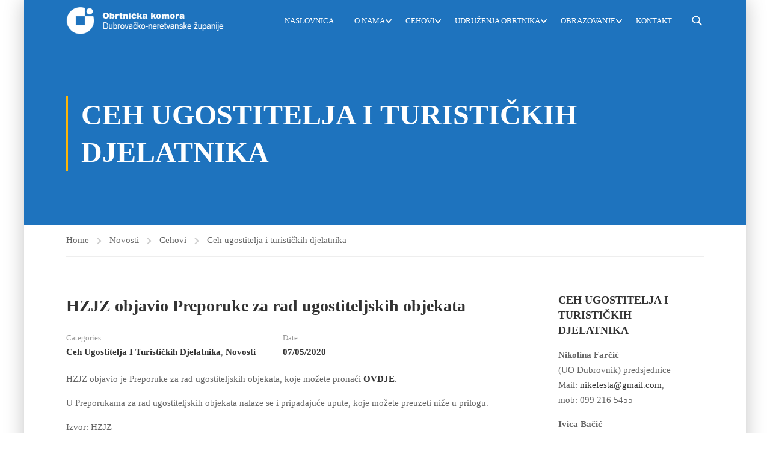

--- FILE ---
content_type: application/javascript
request_url: https://www.du-hok.net/wp-content/themes/eduma/assets/js/search-course.js?ver=5.7.5
body_size: 1944
content:
(function($) {
    'use strict'
    //Widget live search course
    var search_timer = false

    function thimlivesearch(contain) {
        var input_search = contain.find('.courses-search-input'),
            list_search = contain.find('.courses-list-search'),
            keyword = input_search.val(),
            loading = contain.find('.edu-search,.edu-times')

        if (keyword) {
            if (keyword.length < 1) {
                return
            }
            loading.addClass('edu-spinner edu-spin')
            $.ajax({
                type: 'POST',
                data: 'action=courses_searching&keyword=' + keyword + '&from=search',
                url: ajaxurl,
                success: function(html) {
                    var data_li = ''
                    var see_more = ''
                    var items = jQuery.parseJSON(html)
                    if (!items.error) {
                        $.each(items, function(index) {
                            if (index === 0) {
                                if (this['guid'] !== '#') {
                                    data_li += '<li class="search-item ui-menu-item ' +
                                        this['id'] + '"><a class="ui-corner-all" href="' +
                                        this['guid'] + '">';

                                    if (this['thumbnail']) {
                                        data_li += '<img src="' + this['thumbnail'] +
                                            '" alt="' + this['title'] + '" class="thumbnail">';
                                    }

                                    data_li += '<div class="item-info">' +
                                        '<span class="title">' + this['title'] + '</span>';

                                    if (this['author']) {
                                        data_li += '<span class="author">' + this['author'] + '</span>';
                                    }

                                    data_li += '</div></a></li>';
                                } else {
                                    data_li += '<li class="search-item ui-menu-item">' +
                                        '<div class="item-info">' +
                                        '<span class="title">' + this['title'] + '</span>';

                                    if (this['author']) {
                                        data_li += '<span class="author">' + this['author'] + '</span>';
                                    }

                                    data_li += '</div></li>';
                                }
                            } else {
                                if (index === items.length - 1 && this['see_more']) {
                                    see_more = this['see_more'];
                                } else {
                                    data_li += '<li class="search-item ui-menu-item ' +
                                        this['id'] + '"><a class="ui-corner-all" href="' +
                                        this['guid'] + '">';

                                    if (this['thumbnail']) {
                                        data_li += '<img src="' + this['thumbnail'] +
                                            '" alt="' + this['title'] + '" class="thumbnail">';
                                    }

                                    data_li += '<div class="item-info">' +
                                        '<span class="title">' + this['title'] + '</span>';

                                    if (this['author']) {
                                        data_li += '<span class="author">' + this['author'] + '</span>';
                                    }

                                    data_li += '</div></a></li>';
                                }
                            }

                        })
                        list_search.addClass('search-visible').html('').append(data_li)
                        if (see_more) {
                            list_search.append('<li class="see-more">' + see_more + '</li>')
                        }
                    }
                    thimsearchHover()
                    thimsearchSeemore()
                    loading.removeClass('edu-spinner edu-spin')
                },
                error: function(html) {},
            })
        }
    }

    function thimsearchHover() {
        $('.courses-list-search .search-item').on('mouseenter', function() {
            $('.courses-list-search .search-item').removeClass('ob-selected')
            $(this).addClass('ob-selected')
        })
        $('.courses-list-search .search-item').on('mouseleave', function() {
            $('.courses-list-search .search-item').removeClass('ob-selected')
        })
    }

    function thimsearchSeemore() {
        if ($('.search-item').length > 0) {
            $('.see-more').show();
        }
        $('.see-more').on('click', function(e) {
            $('.courses-searching form').submit();
        });
    }

    $(document).ready(function() {
        $(document).on('click', '.thim-course-search-overlay .search-toggle',
            function(e) {
                e.stopPropagation()
                var parent = $(this).parent()
                $('body').addClass('thim-search-active')
                setTimeout(function() {
                    parent.find('.thim-s').focus()
                }, 500)

            })
        $(document).on('click', '.search-popup-bg', function() {
            var parent = $(this).parent()
            window.clearTimeout(search_timer)
            parent.find('.courses-list-search').empty()
            parent.find('.thim-s').val('')
            $('body').removeClass('thim-search-active')
        })

        $(document).on('keyup', '.courses-search-input', function(event) {
            clearTimeout($.data(this, 'search_timer'))
            var contain = $(this).parents('.courses-searching'),
                list_search = contain.find('.courses-list-search'),
                item_search = list_search.find('>li')
            if (event.which == 13) {
                event.preventDefault()
                $(this).stop()
            } else if (event.which == 38) {
                if (navigator.userAgent.indexOf('Chrome') != -1 && parseFloat(
                        navigator.userAgent.substring(navigator.userAgent.indexOf(
                            'Chrome') + 7).split(' ')[0]) >= 15) {
                    var selected = item_search.filter('.ob-selected')
                    if (item_search.length > 1) {
                        item_search.removeClass('ob-selected')
                            // if there is no element before the selected one, we select the last one
                        if (selected.prev().length == 0) {
                            selected.siblings().last().addClass('ob-selected')
                        } else { // otherwise we just select the next one
                            selected.prev().addClass('ob-selected')
                        }
                    }
                }
            } else if (event.which == 40) {
                if (navigator.userAgent.indexOf('Chrome') != -1 && parseFloat(
                        navigator.userAgent.substring(navigator.userAgent.indexOf(
                            'Chrome') + 7).split(' ')[0]) >= 15) {
                    var selected = item_search.filter('.ob-selected')
                    if (selected.length == 0) {
                        selected = item_search.first()
                        selected.addClass('ob-selected')
                    } else {
                        if (item_search.length > 1) {
                            item_search.removeClass('ob-selected')
                                // if there is no element before the selected one, we select the last one
                            if (selected.next().length == 0) {
                                selected.siblings().first().addClass('ob-selected')
                            } else { // otherwise we just select the next one
                                selected.next().addClass('ob-selected')
                            }
                        }
                    }
                }
            } else if (event.which == 27) {
                if ($('body').hasClass('thim-search-active')) {
                    $('body').removeClass('thim-search-active')
                }
                list_search.html('')
                $(this).val('')
                $(this).stop()
            } else {
                var search_timer = setTimeout(function() {
                    thimlivesearch(contain)
                }, 500)
                $(this).data('search_timer', search_timer)
            }
        })
        $(document).on('keypress', '.courses-search-input', function(event) {
            var item_search = $(this).parents('.courses-searching').find('.courses-list-search>li')
            if (event.keyCode == 13) {
                var selected = item_search.filter('.ob-selected')
                if (selected.length > 0) {
                    event.preventDefault()
                    var ob_href = selected.find('a').first().attr('href')
                    window.location.href = ob_href
                }
            }
            if (event.keyCode == 27) {
                if ($('body').hasClass('thim-search-active')) {
                    $('body').removeClass('thim-search-active')
                }
                $('.courses-list-search').html('')
                $(this).val('')
                $(this).stop()
            }
            if (event.keyCode == 38) {
                var selected = item_search.filter('.ob-selected')
                    // if there is no element before the selected one, we select the last one
                if (item_search.length > 1) {
                    item_search.removeClass('ob-selected')
                    if (selected.prev().length == 0) {
                        selected.siblings().last().addClass('ob-selected')
                    } else { // otherwise we just select the next one
                        selected.prev().addClass('ob-selected')
                    }
                }
            }
            if (event.keyCode == 40) {
                var selected = item_search.filter('.ob-selected')
                if (selected.length == 0) {
                    selected = item_search.first()
                    selected.addClass('ob-selected')
                } else {
                    if (item_search.length > 1) {
                        item_search.removeClass('ob-selected')
                            // if there is no element before the selected one, we select the last one
                        if (selected.next().length == 0) {
                            selected.siblings().first().addClass('ob-selected')
                        } else { // otherwise we just select the next one
                            selected.next().addClass('ob-selected')
                        }
                    }
                }
            }
        })

        $(document).on('click', '.courses-list-search, .courses-search-input',
            function(event) {
                event.stopPropagation()
            })

        $(document).on('click', 'body', function() {
            if (!$('body').hasClass('course-scroll-remove')) {
                $('body').addClass('course-scroll-remove')
                $('.courses-list-search').html('')
            }
        })

        $(window).scroll(function() {
            if ($('body').hasClass('course-scroll-remove') &&
                $('.courses-list-search li').length > 0) {
                $('.courses-searching .courses-list-search').empty()
                $('.courses-searching .thim-s').val('')
            }
        })

        $(document).on('focus', '.courses-search-input', function() {
            if ($('body').hasClass('course-scroll-remove')) {
                $('body').removeClass('course-scroll-remove')
            }
        })

        //Prevent search result
        $(document).on('click', '#popup-header .search-visible', function(e) {
            var href = $(e.target).attr('href')
            if (!href) {
                $('#popup-header .search-visible').removeClass('search-visible')
            }

        })

        $(document).on('click', '#popup-header button', function(e) {
            $('#popup-header .thim-s').trigger('focus')

        })

        $(document).on('focus', '#popup-header .thim-s', function() {
            var link = $('#popup-header .courses-list-search a')

            if ($(this).val() != '' && link.length > 0) {
                $('#popup-header .courses-list-search').addClass('search-visible')
            }
        })
    })
})(jQuery)